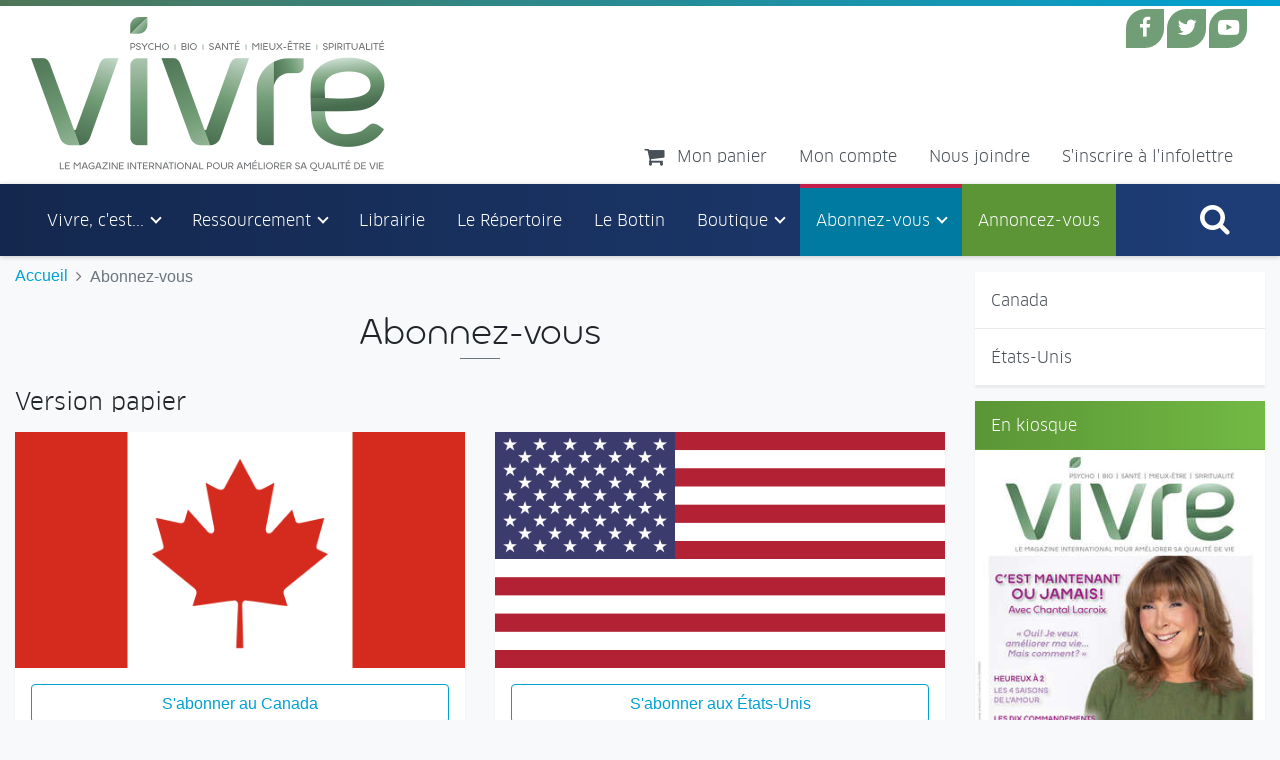

--- FILE ---
content_type: text/html; charset=UTF-8
request_url: https://www.magazinevivre.com/abonnement
body_size: 5623
content:
<!DOCTYPE html>
<html lang="fr">
<head>
	<meta charset="utf-8" />
	<meta http-equiv="X-UA-Compatible" content="IE=edge" />
	<meta name="viewport" content="width=device-width, initial-scale=1, maximum-scale=1, user-scalable=0" />
	<title>Abonnez-vous - Magazine Vivre</title>
	<meta name="keywords" content="" />
	<meta name="description" content="Abonnez-vous Version papier CanadaS'abonner au Canada &Eacute;tats-UnisS'abonner aux &Eacute;tats-Unis " />
	<meta name="author" content="Magazine VIVRE" />
	<meta name="dcterms.title" content="Abonnez-vous" />
	<meta name="dcterms.creator" content="Magazine VIVRE" />
	<meta name="dcterms.subject" title="gccore" content="" />
	<meta name="dcterms.issued" title="W3CDTF" content="2017-12-01" />
	<meta name="dcterms.modified" title="W3CDTF" content="" />
	<meta name="dcterms.language" title="ISO639-2/T" content="fra" />
	<meta property="og:image" content="http://www.magazinevivre.com/assets/ico/share-icon.jpg" />
	<meta property="og:type" content="website" />
	<meta property="og:url" content="http://www.magazinevivre.com/abonnement" />
	<meta property="og:site_name" content="Magazine Vivre" />
	<meta property="og:title" content="Abonnez-vous - Magazine Vivre" />
	<meta property="og:description" content="Abonnez-vous Version papier CanadaS'abonner au Canada &Eacute;tats-UnisS'abonner aux &Eacute;tats-Unis " />
	<link rel="apple-touch-icon" sizes="57x57" href="/assets/ico/apple-icon-57x57.png" />
	<link rel="apple-touch-icon" sizes="60x60" href="/assets/ico/apple-icon-60x60.png" />
	<link rel="apple-touch-icon" sizes="72x72" href="/assets/ico/apple-icon-72x72.png" />
	<link rel="apple-touch-icon" sizes="76x76" href="/assets/ico/apple-icon-76x76.png" />
	<link rel="apple-touch-icon" sizes="114x114" href="/assets/ico/apple-icon-114x114.png" />
	<link rel="apple-touch-icon" sizes="120x120" href="/assets/ico/apple-icon-120x120.png" />
	<link rel="apple-touch-icon" sizes="144x144" href="/assets/ico/apple-icon-144x144.png" />
	<link rel="apple-touch-icon" sizes="152x152" href="/assets/ico/apple-icon-152x152.png" />
	<link rel="apple-touch-icon" sizes="180x180" href="/assets/ico/apple-icon-180x180.png" />
	<link rel="icon" type="image/png" sizes="192x192"  href="/assets/ico/android-icon-192x192.png" />
	<link rel="icon" type="image/png" sizes="32x32" href="/assets/ico/favicon-32x32.png" />
	<link rel="icon" type="image/png" sizes="96x96" href="/assets/ico/favicon-96x96.png" />
	<link rel="icon" type="image/png" sizes="16x16" href="/assets/ico/favicon-16x16.png" />
	<link rel="manifest" href="/assets/ico/manifest.json" />
	<link rel="shortcut icon" href="/assets/ico/favicon.ico" />
	<meta name="msapplication-TileColor" content="#ffffff" />
	<meta name="msapplication-TileImage" content="/assets/ico/ms-icon-144x144.png" />
	<meta name="theme-color" content="#ffffff" />
<link rel="alternate" type="application/rss+xml" title="Magazine Vivre" href="/rss" />
<link rel="stylesheet" href="/assets/css/main.css?v=6" media="all" />
<!--[if lt IE 9]>
	<script src="/assets/js/html5shiv.js"></script>
	<script src="/assets/js/respond.js"></script>
<![endif]-->
	<script async src="https://www.googletagmanager.com/gtag/js?id=UA-16609002-1"></script>
	<script async src="//google.com/recaptcha/api.js"></script>
</head>

<body class="page-abonnement">
<div class="wrapper">
	<a class="sr-only" href="#menu" rel="nofollow">Aller au menu principal</a>
	<a class="sr-only" href="#content" rel="nofollow">Aller au contenu principal</a><header>
	<div class="navbar navbar-expand-lg">
		<div class="container">
			<a href="index" class="navbar-brand">Magazine Vivre</a>
			<!--
			<a href="index" class="navbar-brand"><img src="assets/images/logo.png" alt="Magazine Vivre" /></a>
			<span class="navbar-text d-none d-lg-block">Le magazine international pour am&eacute;liorer sa qualit&eacute; de vie</span>
			//-->
			<a href="numeros-anterieurs?action=cart" class="navbar-toggler ml-auto mr-0"><i class="fa fa-shopping-cart fa-lg" data-count="0"></i><span class="sr-only">Mon panier</span></a>
			<button type="button" class="navbar-toggler" data-toggle="collapse" data-target="#navbar-menu" aria-controls="navbar-menu" aria-expanded="false" aria-label="Toggle navigation">
				<span class="navbar-toggler-icon"></span>
			</button>
			<nav class="navbar-collapse collapse flex-column justify-content-end">
				<ul class="navbar-nav navbar-social ml-auto d-none d-lg-flex">
					<li class="nav-item"><a href="https://facebook.com/MAGAZINE.VIVRE" rel="external" class="nav-link"><i class="fa fa-lg fa-facebook d-none d-lg-block"></i><span class="d-lg-none">Facebook</span></a></li>
					<!--
					<li class="nav-item"><a href="https://plus.google.com/104592809146605851564/posts" rel="external" class="nav-link"><i class="fa fa fa-google-plus d-none d-lg-block"></i><span class="d-lg-none">Google+</span></a></li>
					<li class="nav-item"><a href="http://instagram.com/magazinevivre" rel="external" class="nav-link"><i class="fa fa-lg fa-instagram d-none d-lg-block"></i><span class="d-lg-none">Instagram</span></a></li>
					<li class="nav-item"><a href="http://pinterest.com/magazinevivre" rel="external" class="nav-link"><i class="fa fa-lg fa-pinterest-p d-none d-lg-block"></i><span class="d-lg-none">Pinterest</span></a></li>
					//-->
					<li class="nav-item"><a href="https://twitter.com/MagazineVIVRE" rel="external" class="nav-link"><i class="fa fa-lg fa-twitter d-none d-lg-block"></i><span class="d-lg-none">Twitter</span></a></li>
					<li class="nav-item"><a href="http://youtube.com/user/MagazineVivre?feature=watch" rel="external" class="nav-link"><i class="fa fa-lg fa-youtube-play d-none d-lg-block"></i><span class="d-lg-none">YouTube</span></a></li>
				</ul>
				<!--
				<a href="covid-19-communication-importante" class="btn btn-danger bg-danger text-white ml-auto mt-4">COVID 19 - Communication importante</a>
				//-->
				<ul class="navbar-nav ml-auto">
					<li class="nav-item ml-lg-auto"><a href="numeros-anterieurs?action=cart" class="nav-link"><i class="fa fa-shopping-cart fa-lg d-none d-lg-inline-block mr-2" data-count="0"></i> <span>Mon panier</span></a></li>
					<li class="nav-item"><a href="mon-compte" class="nav-link"><span>Mon compte</span></a></li>
					<li class="nav-item"><a href="nous-joindre" class="nav-link"><span>Nous joindre</span></a></li>
					<li class="nav-item"><a href="bulletin-dinformation" class="nav-link"><span>S'inscrire &agrave; l'infolettre</span></a></li>
				</ul>
			</nav>
		</div>
	</div>
	<div class="navbar navbar-expand-lg">
		<div class="container">
			<nav class="navbar-collapse collapse" id="navbar-menu" aria-label="Menu principal">
<ul class="navbar-nav"><li class="nav-item nav-item-1"><a href="a-propos" class="nav-link"><span>Vivre, c'est...</span></a>
<ul class="dropdown-menu"><li class="nav-subitem-1"><a href="qui-sommes-nous" class="nav-link"><span>Vivre vous propose...</span></a></li>
<li class="nav-subitem-2"><a href="chroniqueurs" class="nav-link"><span>Vivre, c'est toute une &eacute;quipe...</span></a></li>
<li class="nav-subitem-3"><a href="ou-nous-trouver" class="nav-link"><span>O&ugrave; nous trouver?</span></a></li>
<li class="nav-subitem-4"><a href="temoignages" class="nav-link"><span>T&eacute;moignages</span></a></li>
</ul>
</li>
<li class="nav-item nav-item-2"><a href="actualite" class="nav-link"><span>Ressourcement</span></a>
<ul class="dropdown-menu"><li class="nav-subitem-1"><a href="celebrons-ensemble" class="nav-link"><span>C&eacute;l&eacute;brons ensemble</span></a></li>
<li class="nav-subitem-2"><a href="nos-visionnaires" class="nav-link"><span>Nos Visionnaires</span></a></li>
<li class="nav-subitem-3"><a href="agenda" class="nav-link"><span>&Agrave; l'Agenda</span></a></li>
<li class="nav-subitem-4"><a href="les-essentiels" class="nav-link"><span>Les Essentiels</span></a></li>
<li class="nav-subitem-5"><a href="nos-partenaires" class="nav-link"><span>Les Banni&egrave;res</span></a></li>
<li class="nav-subitem-6"><a href="articles" class="nav-link"><span>Articles</span></a></li>
<li class="nav-subitem-7"><a href="capsules-video" class="nav-link"><span>Capsules Vid&eacute;o</span></a></li>
<li class="nav-subitem-8"><a href="astrologie" class="nav-link"><span>Astrologie</span></a></li>
<li class="nav-subitem-9"><a href="citations" class="nav-link"><span>Citations</span></a></li>
<li class="nav-subitem-10"><a href="videotheque" class="nav-link"><span>Vid&eacute;oth&egrave;que</span></a></li>
</ul>
</li>
<li class="nav-item nav-item-3"><a href="librairie" class="nav-link"><span>Librairie</span></a></li>
<li class="nav-item nav-item-4"><a href="https://www.calameo.com/read/005375959d87d9a1cb098" rel="external" class="nav-link"><span>Le R&eacute;pertoire</span></a></li>
<li class="nav-item nav-item-5"><a href="bottin" class="nav-link"><span>Le Bottin</span></a></li>
<li class="nav-item nav-item-6"><a href="boutique" class="nav-link"><span>Boutique</span></a>
<ul class="dropdown-menu"><li class="nav-subitem-1"><a href="numeros-anterieurs" class="nav-link"><span>Num&eacute;ros ant&eacute;rieurs</span></a></li>
<li class="nav-subitem-2"><a href="abonnement" class="nav-link"><span>Abonnements</span></a></li>
<li class="nav-subitem-3"><a href="edition-numerique" class="nav-link"><span>Version num&eacute;rique / D&eacute;mo gratuit</span></a></li>
</ul>
</li>
<li class="nav-item nav-item-7 active"><a href="abonnement" class="nav-link"><span>Abonnez-vous</span></a>
<ul class="dropdown-menu"><li class="nav-subitem-1"><a href="abonnement-canada" class="nav-link"><span>Canada</span></a></li>
<li class="nav-subitem-2"><a href="abonnement-etats-unis" class="nav-link"><span>&Eacute;tats-Unis</span></a></li>
</ul>
</li>
<li class="nav-item nav-item-8"><a href="annoncez-vous" class="nav-link"><span>Annoncez-vous</span></a></li>
<li class="nav-item d-lg-none"><a href="mon-compte" class="nav-link"><span>Mon compte</span></a></li><li class="nav-item d-lg-none"><a href="nous-joindre" class="nav-link"><span>Nous joindre</span></a></li><li class="nav-item d-lg-none"><a href="bulletin-dinformation" class="nav-link"><span>S'inscrire &agrave; l'infolettre</span></a></li><li class="nav-item ml-lg-auto"><a href="#" class="nav-link" data-toggle="collapse" data-target=".navbar-search"><i class="fa fa-2x fa-search d-none d-lg-block"></i><span class="d-lg-none">Rechercher</span></a></li></ul>				<div class="navbar-search collapse">
					<form name="form-search" action="recherche" method="get">
						<label for="search" class="sr-only">Rechercher</label>
						<div class="input-group">
							<input type="text" name="search" class="form-control" placeholder="Rechercher" />
							<span class="input-group-btn">
								<button type="submit" class="btn btn-primary"><i class="fa fa-search"></i><span class="sr-only">Rechercher</span></button>
							</span>
							<span class="search-close" data-toggle="collapse" data-target=".navbar-search"></span>
						</div>
					</form>
				</div>
			</nav>
		</div>
	</div>
</header><main class="container">
	<div class="row">
<aside class="col-lg-3 order-lg-2">
<nav class="nav-sub mb-3" aria-label="Menu secondaire"><ul class="nav flex-column"><li class="nav-item nav-item-1"><a href="abonnement-canada" class="nav-link"><span>Canada</span></a></li>
<li class="nav-item nav-item-2"><a href="abonnement-etats-unis" class="nav-link"><span>&Eacute;tats-Unis</span></a></li>
</ul></nav><div class="d-none d-lg-block"><div class="card card-cart mb-3 d-none"><div class="card-header">Mon panier</div><div class="card-body">Votre panier d'achat est vide.</div></div></div><div class="card card-kiosque d-none d-lg-block mb-3"><div class="card-header">En kiosque</div><a href="en-kiosque"><img src="medias/news/vol25-no01-vivreprintemps2026-une-hr-s.jpg" class="card-img-top img-fluid" /></a></div><div class="card card-quote d-none d-lg-block mb-3"><div class="card-header">Citations</div><a href="citations?id=378"><img data-src="medias/news/creation-p-g.jpg" alt="Le chaos n'est-il pas l'&eacute;tat originel &agrave; partir duquel la Cr&eacute;ation fut possible ?" class="card-img-top img-fluid" /></a></div><div class="mb-3"><div class="banner"><div class=""><a href="https://www.ayurvedarevolution.ca/" rel="external"><img data-src="medias/banner/logoar-300x240.jpg" alt="Ayurv&eacute;da R&eacute;volution" class="img-fluid" /></a></div><div class="d-none"><a href="https://nancybilodeau.com/" rel="external"><img data-src="medias/banner/nancy-bilodeau-pub-web.png" alt="Nancy Bilodeau" class="img-fluid" /></a></div><div class="d-none"><a href="https://psywellness.ca/la-pleine-conscience" rel="external"><img data-src="medias/banner/pjy2025-journee-mondiale-banner.png" alt="Meditation de la pleine conscience" class="img-fluid" /></a></div><div class="d-none"><a href="https://www.christineangelard.com/" rel="external"><img data-src="medias/banner/christine-angelard-avril-2021-final.jpg" alt="Christine Angelard-&Eacute;t&eacute; 2019" class="img-fluid" /></a></div><div class="d-none"><a href="https://www.conferencesquebec.com/" rel="external"><img data-src="medias/banner/banniere-magazine-vivre.jpg" alt="Conf&eacute;rences Qu&eacute;bec" class="img-fluid" /></a></div><div class="d-none"><a href="https://le-rime.com/" rel="external"><img data-src="medias/banner/rime-mai-2023.jpg" alt="RIME - Mai 2023" class="img-fluid" /></a></div><div class="d-none"><a href="https://www.institutdlplus.com" rel="external"><img data-src="medias/banner/bannierevivre-pour-pub-idl-aout2025-2-.jpg" alt="Institut Dolores Lamarre" class="img-fluid" /></a></div><div class="d-none"><a href="https://www.cramformation.com" rel="external"><img data-src="medias/banner/pub-cram-vivre-2025-09-b01-v01-ban.png" alt="CRAM" class="img-fluid" /></a></div><div class="d-none"><a href="https://mailchi.mp/4b169b00ddb1/parcours-spirituel-2026-jour-1-janvier" rel="external"><img data-src="medias/banner/banniere-ag-jan2026.jpg" alt="C&rsquo;est le soleil qui rythme la vie des &ecirc;tres" class="img-fluid" /></a></div><div class="d-none"><a href="https://www.julieandreedesroches.com/accompagnement-synergie-sacree" rel="external"><img data-src="medias/banner/logo-institut.png" alt="Institut Synergie Sacr&eacute;e - Julie-Andr&eacute;e Desroches" class="img-fluid" /></a></div><div class="d-none"><a href="https://www.rose-croix.qc.ca/" rel="external"><img data-src="medias/banner/pub-amorc-avril-2020-v3.jpg" alt="AMORC" class="img-fluid" /></a></div><div class="d-none"><a href="https://mediaspaul.ca/catalogue/categorie/psychologie-109/20" rel="external"><img data-src="medias/banner/sept24.gif" alt="M&eacute;diaspaul" class="img-fluid" /></a></div><div class="d-none"><a href="https://www.primacollezione.com" rel="external"><img data-src="medias/banner/aga-02.png" alt="Prima Collezione - Pascal Boisvert" class="img-fluid" /></a></div><div class="d-none"><a href="https://www.limaeco.ca/" rel="external"><img data-src="medias/banner/lima-eco-compagnie-canadienne.png" alt="Lima Eco, produits de bien-&ecirc;tre montr&eacute;alais" class="img-fluid" /></a></div><div class="d-none"><a href="https://www.artinfographik.com/les-auteurs-es-indépendants-es-au-s" rel="external"><img data-src="medias/banner/pubvivre-web-vf.jpg" alt="Lynda Geoffroy - Salon du livre - Les Auteurs.es Ind&eacute;pendants.es au Salon" class="img-fluid" /></a></div><div class="d-none"><a href="https://www.tamtamether.com/cours-et-ateliers" rel="external"><img data-src="medias/banner/tamtamether.jpg" alt="Tamtamether-Avril 2021" class="img-fluid" /></a></div><div class="d-none"><a href="https://renee-lebeuf.com/" rel="external"><img data-src="medias/banner/0-reneelebeuf-banniere.jpg" alt="Ren&eacute;e Lebeuf" class="img-fluid" /></a></div><div class="d-none"><a href="https://youtu.be/5tSH06rGo6o?si=D22BRHCPCcfWreEq" rel="external"><img data-src="medias/banner/cf-youtube-vignette-300-x-240-px-.jpg" alt="Initiation de deux jours aux constellations familiales" class="img-fluid" /></a></div><div class="d-none"><a href="https://www.aqrp.ca/" rel="external"><img data-src="medias/banner/300x240-aqrp-1-.jpg" alt="Banni&egrave;re AQRP" class="img-fluid" /></a></div><div class="d-none"><a href="https://salonharmonie.com/" rel="external"><img data-src="medias/banner/salon-harmonie-300x240.jpg" alt="Salon Harmonie" class="img-fluid" /></a></div><div class="d-none"><a href="https://omshamwe.com/" rel="external"><img data-src="medias/banner/0-om-shanti-nouveau-f.jpg" alt="Centre nature et de ressourcement OM SHAMWE" class="img-fluid" /></a></div><div class="d-none"><a href="https://spiritours.com/" rel="external"><img data-src="medias/banner/spiritour-avril-2021.jpg" alt="Spiritour-Avril 2021" class="img-fluid" /></a></div><div class="d-none"><a href="https://dauphinblanc.com/" rel="external"><img data-src="medias/banner/le-dauphin-blanc.png" alt="Le Dauphin Blanc" class="img-fluid" /></a></div><div class="d-none"><a href="https://www.insideyou.ca/" rel="external"><img data-src="medias/banner/inside-you.jpg" alt="Inside You" class="img-fluid" /></a></div><div class="d-none"><a href="https://www.francoislemay.ca/" rel="external"><img data-src="medias/banner/bottin-vivre-flemay-banniere.jpg" alt="Fran&ccedil;ois Lemay" class="img-fluid" /></a></div><div class="d-none"><a href="https://expomangersante.com/?utm_source=vivre&utm_medium=ag" rel="external"><img data-src="medias/banner/ems2026-420x315.png" alt="Expo Manger Sant&eacute; et Vivre Vert" class="img-fluid" /></a></div></div></div><div class="card card-library d-none d-lg-block mb-3"><div class="card-header">Librairie</div><div class="card-body px-0">		<section class="" itemscope="" itemtype="http://schema.org/ItemList">
								<article class="row mb-3 library" itemscope="" itemtype="http://schema.org/Product">
													<div class="col-3">
						<a href="librairie?id=195"><img data-src="medias/library/s-ouvrir-a-la-lumiere-copie-s.jpg" alt="S'ouvrir &agrave; la lumi&egrave;re" class="img-thumbnail img-fluid" /></a>
					</div>
								<div class="col-9">
					<h2 class="card-title"><a href="librairie?id=195" itemprop="url"><span itemprop="name">S'ouvrir &agrave; la lumi&egrave;re</span></a></h2>
					<div itemprop="description"><p>&laquo; Les grands d&eacute;parts passent par de grands vides... &raquo;<br /> <br /> Un jour d&rsquo;automne, au cours...</p></div>
				</div>
							</article>
			</section>

	<p class="text-right"><a href="librairie" class="btn btn-link">Toute la librairie <i class="fa fa-long-arrow-right"></i></a></p>
</div></div><div class="card card-event d-none d-lg-block mb-3"><div class="card-header">&Eacute;v&egrave;nements</div>
		<div class="table-responsive">
		<table class="table table-striped">
			<thead>
				<tr>
					<!--
					<th id="col-1">Date</th>
					//-->
					<th id="col-2">Titre</th>
					<th id="col-3">D&eacute;tails</th>
				</tr>
			</thead>
			<tbody>
				<tr><th colspan="3">2025</th></tr>
<tr data-href="evenements?id=1696"><td headers="col-2">Formation en chakra-th&eacute;rapie</td><td headers="col-3"><a href="evenements?id=1696"><span class="sr-only">Formation en chakra-th&eacute;rapie </span>D&eacute;tails</a></td></tr>
<tr data-href="evenements?id=1665"><td headers="col-2">Centre nature et de ressourcement OM SHAMWE</td><td headers="col-3"><a href="evenements?id=1665"><span class="sr-only">Centre nature et de ressourcement OM SHAMWE </span>D&eacute;tails</a></td></tr>
<tr data-href="evenements?id=1712"><td headers="col-2">Deviens praticienne en soins Synergie Sacr&eacute;e</td><td headers="col-3"><a href="evenements?id=1712"><span class="sr-only">Deviens praticienne en soins Synergie Sacr&eacute;e </span>D&eacute;tails</a></td></tr>
			</tbody>
		</table>
	</div>

<div class="card-body pt-0 px-0"><div class="text-right"><a href="evenements" class="btn btn-link">Plus d'&eacute;v&egrave;nements <i class="fa fa-long-arrow-right"></i></a></div></div></div></aside>		<section id="content" class="col-lg-9">
<ol itemscope="" itemtype="http://schema.org/BreadcrumbList" class="breadcrumb"><li itemscope="" itemtype="http://schema.org/ListItem" itemprop="itemListElement" class="breadcrumb-item"><a href="index" itemprop="item"><span itemprop="name">Accueil</span></a><meta itemprop="position" content="0" /></li><li itemscope="" itemtype="http://schema.org/ListItem" itemprop="itemListElement" class="breadcrumb-item active"><span itemprop="name">Abonnez-vous</span><meta itemprop="position" content="1" /></li><li class="breadcrumb-item fb-like ml-md-auto" data-href="http://www.magazinevivre.com/abonnement" data-layout="button_count" data-action="like" data-send="false" data-show-faces="false" data-font="arial"></li><li class="breadcrumb-item fb-share-button" data-href="http://www.magazinevivre.com/abonnement" data-type="button_count"></li></ol>
<article class="content"><h1>Abonnez-vous</h1>
<h2>Version papier</h2>
<div class="card-deck">
<div class="card"><a href="abonnement-canada"><img class="card-img-top" src="../medias/abonnement-canada.png" alt="Abonnement Canada" /></a>
<div class="card-body">
<h3 class="card-title d-none"><a href="abonnement-canada">Canada</a></h3><a class="btn btn-primary btn-block" href="abonnement-canada">S'abonner au Canada</a>
</div>
</div>
<div class="card"><a href="abonnement-etats-unis"><img class="card-img-top" src="../medias/abonnement-etats-unis.png" alt="Abonnement &Eacute;tats-Unis" /></a>
<div class="card-body">
<h3 class="card-title d-none"><a href="abonnement-etats-unis">&Eacute;tats-Unis</a></h3><a class="btn btn-primary btn-block" href="abonnement-etats-unis">S'abonner aux &Eacute;tats-Unis</a>
</div>
</div>
</div></article>		</section>
	</div>
</main>
<footer>
	<div class="container">
		<div class="row">
			<div class="col-auto">
				<ul class="nav flex-column flex-sm-row mt-1">
					<li class="nav-item"><a href="plan-de-site" class="nav-link"><span>Plan de site</span></a></li>
					<li class="nav-item"><a href="conditions-dutilisation" class="nav-link"><span>Conditions d'utilisation</span></a></li>
					<li class="nav-item"><a href="politiques-de-confidentialites" class="nav-link"><span>Politiques de confidentialit&eacute;s</span></a></li>
				</ul>
			</div>
			<div class="col-auto ml-md-auto">
				<ul class="nav nav-social">
					<li class="nav-item"><a href="https://facebook.com/MAGAZINE.VIVRE" rel="external" class="nav-link"><i class="fa fa-2x fa-facebook"></i><span class="sr-only">Facebook</span></a></li>
					<!--
					<li class="nav-item"><a href="https://plus.google.com/104592809146605851564/posts" rel="external" class="nav-link"><i class="fa fa-lg fa-google-plus"></i><span class="sr-only">Google+</span></a></li>
					<li class="nav-item"><a href="http://instagram.com/magazinevivre" rel="external" class="nav-link"><i class="fa fa-2x fa-instagram"></i><span class="sr-only">Instagram</span></a></li>
					<li class="nav-item"><a href="http://pinterest.com/magazinevivre" rel="external" class="nav-link"><i class="fa fa-2x fa-pinterest-p"></i><span class="sr-only">Pinterest</span></a></li>
					//-->
					<li class="nav-item"><a href="https://twitter.com/MagazineVIVRE" rel="external" class="nav-link"><i class="fa fa-2x fa-twitter"></i><span class="sr-only">Twitter</span></a></li>
					<li class="nav-item"><a href="http://youtube.com/user/MagazineVivre?feature=watch" rel="external" class="nav-link"><i class="fa fa-2x fa-youtube-play"></i><span class="sr-only">YouTube</span></a></li>
				</ul>
			</div>
		</div>
	</div>
	<div class="footer">
		<div class="container">
			<!--
			<div class="row">
				<div class="col-auto">
					<p class="d-none d-md-block d-lg-block d-xl-block mt-2"><img src="assets/images/logo-alt.png" alt="Magazine Vivre" height="51" /></p>
				</div>
				<div class="col-auto ml-auto">
					<p class="my-4">&copy; Magazine VIVRE 2026. Tous droits r&eacute;serv&eacute;s.</p>
				</div>
			</div>
			//-->
			<div class="row">
				<div class="col-auto">
					<div class="d-none d-md-block d-lg-block d-xl-block my-4"><img src="assets/images/logo-alt.png" alt="Magazine Vivre" height="51" /></div>
				</div>
				<div class="col-auto ml-auto">
					<div class="my-3">&copy; Magazine VIVRE 2026. Tous droits r&eacute;serv&eacute;s.</div>
					<div class="my-3 text-right logo-creator">
						<a href="http://jpbessette.com" title="JP Bessette, D&eacute;veloppement d'applications web, logicielles et mobiles sur mesure" target="_blank">R&eacute;alis&eacute; par</a>
					</div>
				</div>
			</div>
		</div>
	</div>
</footer>

<script data-main="/assets/js/app" data-page="" src="/assets/js/lib/require.js"></script>

</div>
</body>
</html>

--- FILE ---
content_type: text/javascript
request_url: https://www.magazinevivre.com/assets/js/app/site.js?v=9
body_size: 1907
content:
/*
 * @package	2b.Simplified
 * @copyright	Copyright (c) JP Bessette (http://www.jpbessette.com)
 */

define(function(){
	function Site(options){
		this.path_admin = options.path_admin || "admin/";	// @var string		Admin path
		
		this.init();
	}
	
	Site.prototype = {
		/**
		 * Init
		 * @return void
		 */
		init: function(){
			this.lang = $("html").attr("lang");
			this.path = window.location.href.indexOf(this.lang + "/") > 0 ? "../" : "";
			this.page = window.location.pathname;
			this.page = this.page.substring(this.page.lastIndexOf("/") + 1);
			this.page = this.page == "" ? "index" : this.page;
		},
		
		/**
		 * Render
		 * @param object target
		 * @return void
		 */
		render: function($target){
			$target = $target || $("body");
			var $this = this;
			
			// Dropdown menu
			$target.find(".navbar .dropdown-menu").each(function(i){
				$(this).parent().addClass("dropdown");
				$(this).parent().find("a:first").addClass("dropdown-toggle").attr("data-toggle", "dropdown");
			});
			
			// External link
			$target.find("a[rel*='external']").on("click", function(e){
				this.target = "_blank";
			});
			
			// Lazy load
			$target.find("img[data-src]").each(function(i){
				if($(this).attr("data-src").indexOf("holder.js") < 0){
					$(this).attr("src", $(this).attr("data-src"));
					$(this).on("load", function(e){
						$(this).removeAttr("data-src");
					}).each(function(){
						if(this.complete){
							$(this).trigger("load");
						}
					});
				}
			});
			
			// Lightbox
			$target.find("a[rel*='lightbox'] img:first").on("load", function(){
				$this.lightbox($target);
			}).each(function(){
				if(this.complete){
					$(this).trigger("load");
				}
			});
			
			// Share page
			$target.find(".btn-share a:not([href^=mailto])").click(function(e){
				window.open($(this).attr("href"), "win-share", "width=500,height=400");
				return false;
			});
			
			// Skip on focus
			$target.find("a[href='#menu'].sr-only, a[href='#content'].sr-only").on("focus", function(){
				$(this).removeClass("sr-only").addClass("tooltip tooltip-inner").css({ opacity: 1, color: "#ffffff" });
			}).on("focusout", function(){
				$(this).removeClass("tooltip tooltip-inner").addClass("sr-only");
			});
			
			// Admin dialog
			$target.find(".admin-dialog .btn-group .btn").on("click", function(e){
				$this.win(null, {
					src: $(this).attr("href"),
					width: "100%",
					height: "100%",
					afterClose: function(){
						window.location.reload();
					}
				});
				return false;
			});
			
			// Page script
			if(module = $('script[src$="require.js"]').data("page")){
				require([module]);
			}
		},
		
		/**
		 * Get query string
		 * @param string name
		 * @param string url
		 * @return string
		 */
		getQueryString: function(name, url){
			url = url || window.location.href;
			name = name.replace(/[\[]/,"\\\[").replace(/[\]]/,"\\\]");
			var regexS = "[\\?&]"+name+"=([^&#]*)";
			var regex = new RegExp(regexS);
			var results = regex.exec(url);
			if(results == null){
				return "";
			}else{
				return decodeURIComponent(results[1].replace(/\+/g, " "));
			}
		},
		
		/**
		 * Lightbox
		 * @param object target
		 * @return void
		 */
		lightbox: function($target){
			$target.find("a[rel*='lightbox']").fancybox({
				slideShow: false,
				fullScreen: false,
				beforeLoad: function(){
					var $elm = $("a[href='" + this.src + "']");
					var caption = $elm.data("title") && $elm.data("title") != "" ? $elm.data("title") : $elm.attr("title");
					caption += $elm.data("description") && $elm.data("description") != "" != "" ? '<br />' + $elm.data("description") : "";
					caption += $elm.data("source") && $elm.data("source") != "" ? '<br /><strong>Source' + ($("html").attr("lang") == "fr" ? " " : "") + ':</strong> ' + $elm.data("source") : "";
					$(".fancybox-caption").html(caption);
				},
				onComplete: function(){
					/*if($("body").css("backgroundColor") == "transparent"){
						return false;
					}
					var $elm = $("a[href='" + this.src + "']");
					$(".fancybox-image").attr("alt", $elm.attr("alt"));
					
					$(".fancybox-button--right").blur(function(){
						$(".fancybox-button--close").focus();
					});
					$(".fancybox-button--close").focus();*/
				},
				afterClose: function(){
					//this.$lastFocus.focus();
				}
			}).attr("data-fancybox", "gallery");
		},
		
		/**
		 * Win
		 * @param string html
		 * @param object options
		 * @return void
		 */
		win: function(html, options){
			var defaults = {
				src: null,
				iframe: {
					css: {
						width: $(window).width() < 700 ? "100%" : "80%",
						height: "auto"
					}
				},
				beforeShow: null,
				afterShow: null,
				beforeClose: null,
				afterClose: null
			}
			var config = $.extend({}, defaults, options);
			if(!config.bootstrap || html == null){
				html = html != null ? '<div>' + html + '</div>' : null;
				options = {
					content: html,
					src: config.src,
					type: html == null && config.src != null ? "iframe" : "ajax",
					smallBtn: false,
					fullScreen: false,
					iframe: {
						css: {
							width: config.width,
							height: config.height
						}
					},
					afterLoad: config.beforeShow,
					onComplete: config.afterShow,
					beforeClose: config.beforeClose,
					afterClose: config.afterClose
				};
				if(html != null){
					$.fancybox.open(html, options);
				}else{
					$.fancybox.open(options, options);
				}
			}else{
				$("body").append('<div id="modal" class="modal fade" tabindex="-1" role="dialog">' +
					'<div class="modal-dialog"><div class="modal-content">' +
						'<div class="modal-header">' + '<button type="button" class="close" data-dismiss="modal" aria-label="Close"><span aria-hidden="true">&times;</span></button>' + '</div>' +
						'<div class="modal-body">' + html + '</div>' +
					'</div></div></div>');
				$("#modal").modal({
					show: true
				});
				$("#modal").on("show.bs.modal", config.beforeShow)
				$("#modal").on("shown.bs.modal", config.afterShow)
				$("#modal").on("hidden.bs.modal", function(e){
					$("#modal").remove();
					if(typeof(config.afterClose) == "function"){
						config.afterClose();
					}
				});
			}
		}
	};
	
	return Site;
});